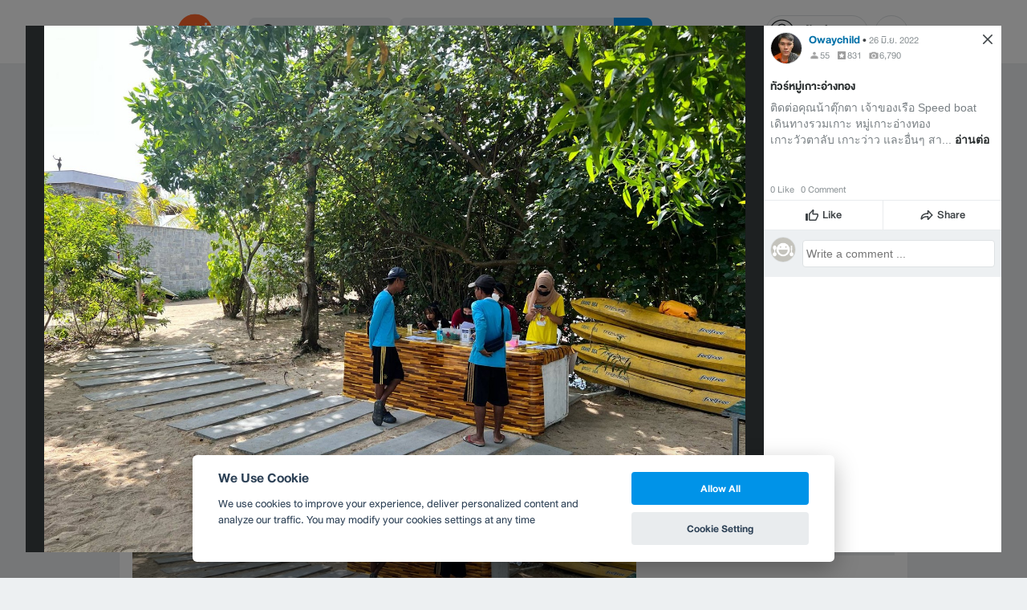

--- FILE ---
content_type: application/javascript; charset=utf-8
request_url: https://fundingchoicesmessages.google.com/f/AGSKWxWQob73g48aIDRmE97dee7F95pPC6XzGtRB4fltUjvI29tEoFKxgh8tl221vnBp2pR-yntgrBCqNpfH1ECsue8rHuZxlEDTYgMy-iOpkpavjWQjD5zIQhiQvYzig5bHqUalMS3D60oEgGMukDF3HLEIbTDingRjf-j5ufl4bzJ54ZfmyQXERyrKySYR/_.com/ads?/javascript/oas._video_ads//ads300x250__partner_ad.
body_size: -1288
content:
window['f929e3b5-ed67-4dcc-aec6-d3d9c8837235'] = true;